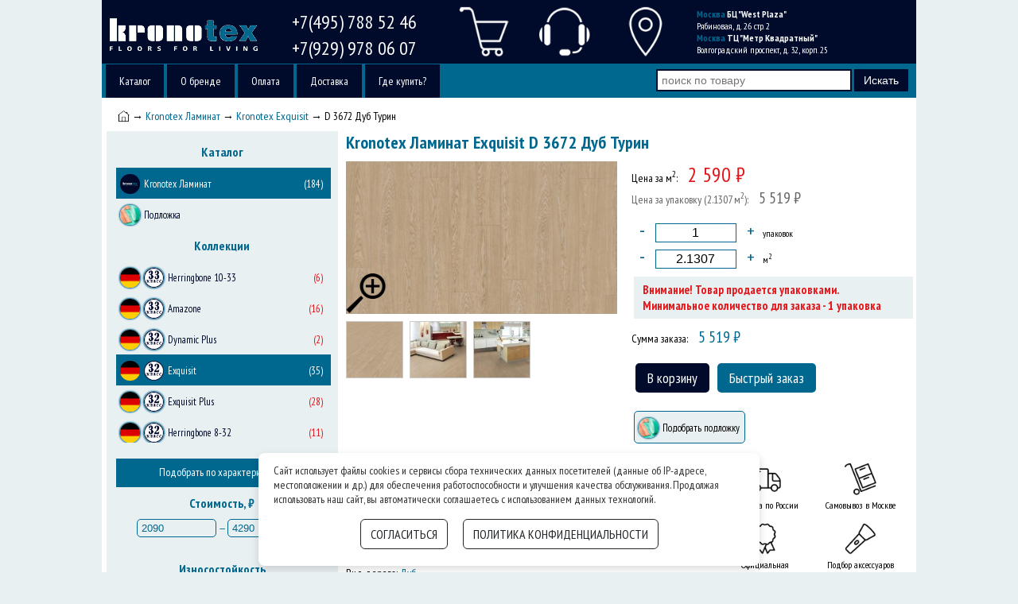

--- FILE ---
content_type: text/html; charset=UTF-8
request_url: https://kronotex-laminate.ru/decor/kronotex-laminat-exquisit-D3672-dub-turin
body_size: 10142
content:
<!doctype html>
<html>

<head>
  <meta charset="utf-8">
  <meta name="viewport" content="width=device-width, user-scalable=yes">
  <link href="/index.css" rel="stylesheet" type="text/css">
  <link href="https://fonts.googleapis.com/icon?family=Material+Icons" rel="stylesheet">
  <link href="https://kronotex-laminate.ru/images/favicon.ico" rel="icon" type="image/x-icon">
  <link href="https://kronotex-laminate.ru/images/favicon.ico" rel="shortcut icon" type="image/x-icon">
  <meta name="description" content="Ламинат Kronotex Exquisit Германия 32 класс купить недорого D 3672 Дуб Турин влагостойкий, четырёхсторонняя фаска, имитация натурального дерева, полуматовая поверхность купить недорого в магазине Kronotex Laminate в Москве. Официальная гарантия, доставка ">
  <title>D 3672 Дуб Турин Ламинат Kronotex Exquisit Германия 32 класс купить недорого</title>
    <script src="//code.jivosite.com/widget/f0BBi3GZE7" async></script>
</head>

<body>
  <div class="header-alert-text text-uppercase">
  </div>
  <div id="bb">
    <header>
      <div id="hb_h">
        <div id="hb_l">
          <a href="/" title="Перейти на главную страницу сайта">
            <img src="https://kronotex-laminate.ru/images/logo_new.png" alt="Kronotex Laminate Логотип" />
          </a>
        </div>
        <div id="hb_t">
          <div>
            <a href="tel:+74957885246" title="Позвоните нам на стационарный телефон">
              +7(495) 788 52 46            </a>
          </div>
          <div>
            <a href="tel:+79299780607" title="Позвоните нам на мобильный телефон">
              +7(929) 978 06 07            </a>
          </div>
          <div class="icon-mob">
            <a href="whatsapp://send?phone=+79299780607" title="Напишите сообщение в Watsapp">
              <img src="https://kronotex-laminate.ru/images/whatsapp.png" alt="Сообщение Watsapp">Watsapp
            </a>
            <a href="viber://chat?number=+79299780607" title="Напишите сообщени в Viber">
              <img src="https://kronotex-laminate.ru/images/viber.png" alt="Сообщение Viber">Viber
            </a>
          </div>
        </div>
        <div id="hb_v">
          <div class="hb_c" id="h1tp">
            <img src="https://kronotex-laminate.ru/images/trubka.png" alt="Телефоны" title="Номера телефонов магазина" />
          </div>
          <div class="hb_c" id="h1mp">
            <img src="https://kronotex-laminate.ru/images/menu.png" alt="Меню" title="Нажать для отображения основного меню" />
          </div>
          <div class="hb_c">
                          <a href="/cart" title="Ваша корзина пуста">
                <img src="https://kronotex-laminate.ru/images/basket.png" alt="Ваша корзина пуста" />
              </a>
                      </div>
          <div class="hb_c">
            <img id="call" src="https://kronotex-laminate.ru/images/phone.png" alt="Обратная связь" title="Заказать обратный звонок или отправить сообщение" />
          </div>
          <div class="hb_c" id="h1lp">
            <img src="https://kronotex-laminate.ru/images/search.png" alt="Поиск по товару" title="Искать товар по названию и артикулу" />
          </div>
          <div class="hb_c">
            <a href="https://kronotex-laminate.ru/menu/contacts" title="Адреса магазинов в Москве">
              <img src="https://kronotex-laminate.ru/images/marker.png" alt="Страница контактов" title="Контактная информация магазина Kronotex Laminate" />
            </a>
          </div>
        </div>
        <div id="hb_k">
          <div>
            <strong><span class="hb_b">Москва</span> БЦ "West Plaza"</strong><br />
            Рябиновая, д. 26 стр. 2<br>
            <strong><span class="hb_b">Москва</span> ТЦ "Метр Квадратный"</strong><br />
            Волгоградский проспект, д. 32, корп. 25
          </div>
        </div>
      </div>
      <nav>
        <div id="hbm">
          <ul id="nav">
                          <li>
                <a class="hba" href="/" title="Ламинат Kronotex и другие напольные покрытия купить у официального дилера.">
                  Каталог                </a>
              </li>
                              <li>
                  <a class="hba" href="/menu/company" title="Kronotex Германия обзор производителя в магазине Kronotex Laminate">
                    О бренде                  </a>
                </li>
                            <li>
                  <a class="hba" href="/menu/oplata" title="Способы оплаты продукции в магазине Kronotex Laminate">
                    Оплата                  </a>
                </li>
                            <li>
                  <a class="hba" href="/menu/dostavka" title="Доставка ламината Kronotex в Москве и по России">
                    Доставка                  </a>
                </li>
                            <li>
                  <a class="hba" href="/menu/contacts" title="Где купить ламинат Kronotex в Москве? Адреса магазинов.">
                    Где купить?                  </a>
                </li>
                      </ul>
        </div>
      </nav>
      <div id="hbs">
        <form method="post" action="https://kronotex-laminate.ru/?view=search">
          <input id="hbst" name='search_string' type='search' maxlength='150' placeholder='поиск по товару' />
          <input id="hbss" name='submit_search' type='submit' lang='ru' value='Искать' />
        </form>
      </div>
    </header>
<div id="ob">
  <div id="crum">
    <a href="/" title="Перейти на главную страницу">
      <img id="crim" src="../../images/house.png" alt="Домой">
    </a>
    &rarr; <a href="/laminat" title="Ламинат Kronotex купить в магазине Кронотекс Ламинат">Kronotex Ламинат</a>
          &rarr; <a href="/collection/kronotex-laminat-exquisit" title="Ламинат Kronotex Exquisit Германия 32 класс купить недорого">Kronotex Exquisit</a>
        &rarr; D 3672 Дуб Турин  </div>
  <div id="lb">
  <div id="lbf">
          <h3>Каталог</h3>
      <div class="lbb">
                  <a id='libv' href="https://kronotex-laminate.ru/laminat" title="">
            <div class="libc"><img src="https://kronotex-laminate.ru/images/firm/kronotex-big.jpg" alt="Kronotex Ламинат">Kronotex Ламинат<div class="lsum">(184)</div>
            </div>
            </a>
                              <a href="https://kronotex-laminate.ru/podlozhka" title="Купить подложку для напольных покрытий">
            <div class="libc"><img src="https://kronotex-laminate.ru/images/podlozhka-mini.jpg" alt="Подложка">Подложка</div>
            </a>
      </div>
              <h3>Коллекции</h3>
        <div
          class="lbb"
          style="
          height: 228px;
          overflow-y: auto;
          margin-bottom: 20px;
        ">
                      <a  href="https://kronotex-laminate.ru/collection/kronotex-herringbone-33" title="Ламинат Kronotex Herringbone Германия 33 класс в Москве по низкой цене">
              <div class="libc"><img src="https://kronotex-laminate.ru/images/country/germaniya.png" alt="Страна производства - Herringbone 10-33"><img src="https://kronotex-laminate.ru/images/class/33-class.png" alt="Herringbone 10-33 износостойкости">Herringbone 10-33<div class="lsum">(6)</div>
              </div>
            </a>
                      <a  href="https://kronotex-laminate.ru/collection/kronotex-laminat-amazone" title="Ламинат Kronotex Amazone Германия 33 класс в Москве недорого">
              <div class="libc"><img src="https://kronotex-laminate.ru/images/country/germaniya.png" alt="Страна производства - Amazone"><img src="https://kronotex-laminate.ru/images/class/33-class.png" alt="Amazone износостойкости">Amazone<div class="lsum">(16)</div>
              </div>
            </a>
                      <a  href="https://kronotex-laminate.ru/collection/kronotex-laminat-dynamic-plus" title="Ламинат Kronotex Dynamic Plus 32 класс Германия купить в Москве">
              <div class="libc"><img src="https://kronotex-laminate.ru/images/country/germaniya.png" alt="Страна производства - Dynamic Plus"><img src="https://kronotex-laminate.ru/images/class/32-class.png" alt="Dynamic Plus износостойкости">Dynamic Plus<div class="lsum">(2)</div>
              </div>
            </a>
                      <a id='libv' href="https://kronotex-laminate.ru/collection/kronotex-laminat-exquisit" title="Ламинат Kronotex Exquisit Германия 32 класс купить недорого">
              <div class="libc"><img src="https://kronotex-laminate.ru/images/country/germaniya.png" alt="Страна производства - Exquisit"><img src="https://kronotex-laminate.ru/images/class/32-class.png" alt="Exquisit износостойкости">Exquisit<div class="lsum">(35)</div>
              </div>
            </a>
                      <a  href="https://kronotex-laminate.ru/collection/kronotex-laminat-exquisit-plus" title="Ламинат Kronotex Exquisit Plus 32 класс Германия купить в Москве">
              <div class="libc"><img src="https://kronotex-laminate.ru/images/country/germaniya.png" alt="Страна производства - Exquisit Plus"><img src="https://kronotex-laminate.ru/images/class/32-class.png" alt="Exquisit Plus износостойкости">Exquisit Plus<div class="lsum">(28)</div>
              </div>
            </a>
                      <a  href="https://kronotex-laminate.ru/collection/kronotex-laminat-herringbone" title="Ламинат Kronotex Herringbone 32 класс Германия купить в Москве">
              <div class="libc"><img src="https://kronotex-laminate.ru/images/country/germaniya.png" alt="Страна производства - Herringbone 8-32"><img src="https://kronotex-laminate.ru/images/class/32-class.png" alt="Herringbone 8-32 износостойкости">Herringbone 8-32<div class="lsum">(11)</div>
              </div>
            </a>
                      <a  href="https://kronotex-laminate.ru/collection/kronotex-laminat-mammut" title="Ламинат Kronotex Mammut Германия 33 класс купить в Москве недорого">
              <div class="libc"><img src="https://kronotex-laminate.ru/images/country/germaniya.png" alt="Страна производства - Mammut"><img src="https://kronotex-laminate.ru/images/class/33-class.png" alt="Mammut износостойкости">Mammut<div class="lsum">(25)</div>
              </div>
            </a>
                      <a  href="https://kronotex-laminate.ru/collection/kronotex-laminat-mammut-plus" title="Ламинат Kronotex Mammut Plus Германия 33 класс в Москве дешево">
              <div class="libc"><img src="https://kronotex-laminate.ru/images/country/germaniya.png" alt="Страна производства - Mammut Plus"><img src="https://kronotex-laminate.ru/images/class/33-class.png" alt="Mammut Plus износостойкости">Mammut Plus<div class="lsum">(16)</div>
              </div>
            </a>
                      <a  href="https://kronotex-laminate.ru/collection/kronotex-laminat-mega" title="Ламинат Kronotex Mega Plus Германия 32 класс купить недорого">
              <div class="libc"><img src="https://kronotex-laminate.ru/images/country/germaniya.png" alt="Страна производства - Mega Plus"><img src="https://kronotex-laminate.ru/images/class/32-class.png" alt="Mega Plus износостойкости">Mega Plus<div class="lsum">(15)</div>
              </div>
            </a>
                      <a  href="https://kronotex-laminate.ru/collection/kronotex-laminat-robusto" title="Ламинат Kronotex Robusto Германия 32 класс в Москве по низкой цене">
              <div class="libc"><img src="https://kronotex-laminate.ru/images/country/germaniya.png" alt="Страна производства - Robusto"><img src="https://kronotex-laminate.ru/images/class/33-class.png" alt="Robusto износостойкости">Robusto<div class="lsum">(24)</div>
              </div>
            </a>
                      <a  href="https://kronotex-laminate.ru/collection/kronotex-laminat-robusto-aqua" title="Ламинат Kronotex Robusto Aqua Германия 33 класс купить в Москве">
              <div class="libc"><img src="https://kronotex-laminate.ru/images/country/germaniya.png" alt="Страна производства - Robusto Aqua"><img src="https://kronotex-laminate.ru/images/class/33-class.png" alt="Robusto Aqua износостойкости">Robusto Aqua<div class="lsum">(6)</div>
              </div>
            </a>
                  </div>
            <div id="libv">
        <div class="libc" style="padding-top: 8px; text-align: center;">
          Подобрать по характеристикам:
        </div>
      </div>
      <h3>Стоимость, &#8381;</h3>
      <div class="lbb" style="margin-bottom: 30px; text-align: center;">
        <input
          type="text"
          id="multiValMin"
          value="2090"
          data-price="2090">
        &mdash;
        <input
          type="text"
          id="multiValMax"
          value="4290"
          data-price="4290">
      </div>
              <h3>Износостойкость</h3>
        <div class="lbb">
                      <div class="checkbox">
              <div>
                <input
                  id="classFiltr2"
                  type="checkbox"
                  class="filtrClass"
                  data-type="class"
                  data-id="2">
                <label for="classFiltr2">32 класс</label>
              </div>
              <div style="color: #E3161A; margin-right: 10px;">(91)</div>
            </div>
                      <div class="checkbox">
              <div>
                <input
                  id="classFiltr3"
                  type="checkbox"
                  class="filtrClass"
                  data-type="class"
                  data-id="3">
                <label for="classFiltr3">33 класс</label>
              </div>
              <div style="color: #E3161A; margin-right: 10px;">(93)</div>
            </div>
                  </div>
              <h3>Толщина доски</h3>
        <div class="lbb">
                      <div class="checkbox">
              <div>
                <input
                  id="tolshinaFiltr1"
                  type="checkbox"
                  class="filtrTolshina"
                  data-type="tolshina"
                  data-id="1">
                <label for="tolshinaFiltr1">8 мм</label>
              </div>
              <div style="color: #E3161A; margin-right: 10px;">(91)</div>
            </div>
                      <div class="checkbox">
              <div>
                <input
                  id="tolshinaFiltr3"
                  type="checkbox"
                  class="filtrTolshina"
                  data-type="tolshina"
                  data-id="3">
                <label for="tolshinaFiltr3">10 мм</label>
              </div>
              <div style="color: #E3161A; margin-right: 10px;">(38)</div>
            </div>
                      <div class="checkbox">
              <div>
                <input
                  id="tolshinaFiltr5"
                  type="checkbox"
                  class="filtrTolshina"
                  data-type="tolshina"
                  data-id="5">
                <label for="tolshinaFiltr5">12 мм</label>
              </div>
              <div style="color: #E3161A; margin-right: 10px;">(55)</div>
            </div>
                  </div>
              <h3>Наличие фаски</h3>
        <div class="lbb">
                      <div class="checkbox">
              <div>
                <input
                  id="faskaFiltr1"
                  type="checkbox"
                  class="filtrFaska"
                  data-type="faska"
                  data-id="1">
                <label for="faskaFiltr1">без фаски</label>
              </div>
              <div style="color: #E3161A; margin-right: 10px;">(2)</div>
            </div>
                      <div class="checkbox">
              <div>
                <input
                  id="faskaFiltr6"
                  type="checkbox"
                  class="filtrFaska"
                  data-type="faska"
                  data-id="6">
                <label for="faskaFiltr6">четырёхсторонняя</label>
              </div>
              <div style="color: #E3161A; margin-right: 10px;">(182)</div>
            </div>
                  </div>
              <h3>Влагостойкость</h3>
        <div class="lbb">
                      <div class="checkbox">
              <div>
                <input
                  id="vlagaFiltr1"
                  type="checkbox"
                  class="filtrVlaga"
                  data-type="vlaga"
                  data-id="1">
                <label for="vlagaFiltr1">влагостойкий</label>
              </div>
              <div style="color: #E3161A; margin-right: 10px;">(121)</div>
            </div>
                      <div class="checkbox">
              <div>
                <input
                  id="vlagaFiltr2"
                  type="checkbox"
                  class="filtrVlaga"
                  data-type="vlaga"
                  data-id="2">
                <label for="vlagaFiltr2">водостойкий</label>
              </div>
              <div style="color: #E3161A; margin-right: 10px;">(63)</div>
            </div>
                  </div>
              <h3>Рисунок</h3>
        <div class="lbb">
                      <div class="checkbox">
              <div>
                <input
                  id="pictureFiltr1"
                  type="checkbox"
                  class="filtrPicture"
                  data-type="picture"
                  data-id="1">
                <label for="pictureFiltr1">Под дерево 1-полоса</label>
              </div>
              <div style="color: #E3161A; margin-right: 10px;">(154)</div>
            </div>
                      <div class="checkbox">
              <div>
                <input
                  id="pictureFiltr7"
                  type="checkbox"
                  class="filtrPicture"
                  data-type="picture"
                  data-id="7">
                <label for="pictureFiltr7">Под камень</label>
              </div>
              <div style="color: #E3161A; margin-right: 10px;">(9)</div>
            </div>
                      <div class="checkbox">
              <div>
                <input
                  id="pictureFiltr5"
                  type="checkbox"
                  class="filtrPicture"
                  data-type="picture"
                  data-id="5">
                <label for="pictureFiltr5">Под паркет</label>
              </div>
              <div style="color: #E3161A; margin-right: 10px;">(18)</div>
            </div>
                  </div>
              <h3>Вид дерева</h3>
        <div class="lbb">
                      <div class="checkbox">
              <div>
                <input
                  id="facturaFiltr1"
                  type="checkbox"
                  class="filtrFactura"
                  data-type="factura"
                  data-id="1">
                <label for="facturaFiltr1">Дуб</label>
              </div>
              <div style="color: #E3161A; margin-right: 10px;">(148)</div>
            </div>
                      <div class="checkbox">
              <div>
                <input
                  id="facturaFiltr10"
                  type="checkbox"
                  class="filtrFactura"
                  data-type="factura"
                  data-id="10">
                <label for="facturaFiltr10">Каштан</label>
              </div>
              <div style="color: #E3161A; margin-right: 10px;">(2)</div>
            </div>
                      <div class="checkbox">
              <div>
                <input
                  id="facturaFiltr11"
                  type="checkbox"
                  class="filtrFactura"
                  data-type="factura"
                  data-id="11">
                <label for="facturaFiltr11">Клён</label>
              </div>
              <div style="color: #E3161A; margin-right: 10px;">(3)</div>
            </div>
                      <div class="checkbox">
              <div>
                <input
                  id="facturaFiltr4"
                  type="checkbox"
                  class="filtrFactura"
                  data-type="factura"
                  data-id="4">
                <label for="facturaFiltr4">Сосна</label>
              </div>
              <div style="color: #E3161A; margin-right: 10px;">(3)</div>
            </div>
                      <div class="checkbox">
              <div>
                <input
                  id="facturaFiltr21"
                  type="checkbox"
                  class="filtrFactura"
                  data-type="factura"
                  data-id="21">
                <label for="facturaFiltr21">Тик</label>
              </div>
              <div style="color: #E3161A; margin-right: 10px;">(4)</div>
            </div>
                  </div>
            <span id="path" data-value="https://kronotex-laminate.ru//"></span>
      <span id="page_link" data-value="https://kronotex-laminate.ru//laminat/"></span>
      <span id="category" data-value="9"></span>
      <button class="resetFiltr" onClick='window.location.reload();'>Сбросить</button>
      <button class="viewFiltr" onClick='window.location.href="#ob";'>Показать</button>
      </div>
</div>
  <form id="cfor" action="#" method="post" itemscope itemtype="http://schema.org/Product">
    <h1 id="tovar">
      <div itemprop="name">Kronotex Ламинат Exquisit D 3672 Дуб Турин</div>
    </h1>
    <div class="tbb">
      <div class="tbb1">
                <div class="photo">
                      <a itemprop="image" href="https://kronotex-laminate.ru/images/tovar/big_img/kronotex-laminat-exquisit-D3672-dub-turin.jpg" title="Kronotex Ламинат Exquisit D 3672 Дуб Турин">
              <img id="photo" src="https://kronotex-laminate.ru/images/tovar/big_img/kronotex-laminat-exquisit-D3672-dub-turin.jpg" alt="Kronotex Ламинат Exquisit D 3672 Дуб Турин" />
              <div id='lubs'><img src="https://kronotex-laminate.ru/images/lupa.png" alt="Увеличить" /></div>
            </a>
                          <a href="https://kronotex-laminate.ru/images/tovar/big_img/kronotex-laminat-exquisit-D3672-dub-turin_1.jpg" title='Kronotex Ламинат Exquisit D 3672 Дуб Турин фото 1 в интерьере'> <img class="mkt" src="https://kronotex-laminate.ru/images/tovar/mini_img/kronotex-laminat-exquisit-D3672-dub-turin_1_s.jpg" alt='Kronotex Ламинат Exquisit D 3672 Дуб Турин фото 1 в интерьере'>
              </a>
                          <a href="https://kronotex-laminate.ru/images/tovar/big_img/kronotex-laminat-exquisit-D3672-dub-turin_2.jpg" title='Kronotex Ламинат Exquisit D 3672 Дуб Турин фото 2 в интерьере'> <img class="mkt" src="https://kronotex-laminate.ru/images/tovar/mini_img/kronotex-laminat-exquisit-D3672-dub-turin_2_s.jpg" alt='Kronotex Ламинат Exquisit D 3672 Дуб Турин фото 2 в интерьере'>
              </a>
                          <a href="https://kronotex-laminate.ru/images/tovar/big_img/kronotex-laminat-exquisit-D3672-dub-turin_3.jpg" title='Kronotex Ламинат Exquisit D 3672 Дуб Турин фото 3 в интерьере'> <img class="mkt" src="https://kronotex-laminate.ru/images/tovar/mini_img/kronotex-laminat-exquisit-D3672-dub-turin_3_s.jpg" alt='Kronotex Ламинат Exquisit D 3672 Дуб Турин фото 3 в интерьере'>
              </a>
                    </div>
      </div>
      <div class="tbb2">
        <div>
                        <div>Цена за м<sup>2</sup>: <span class="bpbs red">2 590 &#8381;</span></div>
                        <div class="pold">Цена за упаковку (2.1307 м<sup>2</sup>): <span class="bpms">5 519 &#8381;</span></div>

            <div id="bpcb" itemprop="offers" itemscope itemtype="http://schema.org/Offer">
              <div>
                <span id="arr_down" class="arr_down">-</span>
                <input type="text" id="qty" name="qty" class="qty" value="1" maxlength="8">
                <span id="arr_up" class="arr_up">+</span><small>упаковок</small>
              </div>
              <div>
                <span id="arr_down_m" class="arr_down">-</span>
                <input type="text" id="qtym" name="qtym" class="qty" value="2.1307" maxlength="8">
                <span id="arr_up_m" class="arr_up">+</span><small>м<sup>2</sup></small>
              </div>
              <meta itemprop="price" content="2590.00">
              <meta itemprop="priceCurrency" content="RUB">
              <link itemprop="availability" href="http://schema.org/InStock">
            </div>
                          <div class="text" style="padding: 7px 11px; margin-bottom: 10px; font-size: 15px; font-weight: bold; box-sizing: border-box;">
                <div class="red">Внимание! Товар продается упаковками.</div>
                <div class="red">Минимальное количество для заказа - <span id="minUpak" class="text-middle">1</span> упаковка</div>
              </div>
              <div>Сумма заказа: <span class="bpms color"><span id="tovar_upak_price">5 519</span> &#8381;</span></div>
                        <input type="hidden" id="upak" value="2.1307">
            <input type="hidden" id="price" value="5519">
            <input type="hidden" id="id_tovar" value="504">
            <div id="bbaz">
              <div type="submit" class="sbut" id="bact" value="1">В корзину</div>
              <div class="sbut" id="bboq">Быстрый заказ</div>
            </div>
            <div class="clr"></div>
                          <br>
              <div class="lbb">
                                <a href="#podlozhka_podbor">
                  <span class="libc nava"><img src="https://kronotex-laminate.ru/images/podlozhka-mini.jpg" alt="Подложка">Подобрать подложку&nbsp;&nbsp;</span>
                </a>
              </div>

                    </div>
      </div>
    </div>
    <div class="tbb">
      <div class="tbb1">
                  <div class="cois">
            Категория: <span class="obm">Ламинат</span>
          </div>
                  <div class="cois">
            Коллекция: <span class="obm">Exquisit</span>
          </div>
                  <div class="cois">
            Страна производства: <span class="obm">Германия</span>
          </div>
                          <div class="cois">
            Износостойкость: <span class="obm">32 класс</span>
          </div>
                          <div class="cois"> Гарантия: <span class="obm">20 лет</span></div>                  <div class="cois">Поверхность: <span class="obm">полуматовая</span></div>                  <div class="cois">Структура поверхности: <span class="obm">имитация натурального дерева</span></div>                  <div class="cois">Рисунок: <span class="obm">Под дерево 1-полоса</span></div>                  <div class="cois">Вид дерева: <span class="obm">Дуб</span></div>                  <div class="cois">Влагостойкость: <span class="obm">влагостойкий</span></div>                  <div class="cois">Фаска: <span class="obm">четырёхсторонняя</span></div>                  <div class="cois">Размер доски: <span class="obm">1380x193x8</span> мм</div>                  <div class="cois">В упаковке: <span class="obm">8</span> шт.</div>                  <div class="cois">Метраж: <span class="obm" id="upak">2.1307</span> м.кв.</div>      </div>
              <div class="tbb2">
          <div class="tbb3">
            <div><img src="/images/delivery-self.png" alt="Самовывоз в магазинах в Москве"><br>Самовывоз в Москве</div>
            <div><img src="/images/accessories.png" alt="Подберем плинтус в цвет покрытия и подложку"><br>Подбор аксессуаров</div>
            <div><img src="/images/return.png" alt="Возврат товара в течении 14 дней"><br>Обмен или возврат товара</div>
          </div>
          <div class="tbb3">
            <div><img src="/images/delivery-car.png" alt="Доставка по Москве, МО, в города России"><br>Доставка по России</div>
            <div><img src="/images/warranty.png" alt="Официальная гарантия на продукцию"><br>Официальная гарантия</div>
            <div><img src="/images/original.png" alt="Оригинальная продукция без подделок"><br>Оригинальная продукция</div>
          </div>
        </div>
          </div>
    <div class="clr"></div>
          <article>
        <div class="text" itemprop="description"><p>Ламинатное покрытие <strong>Kronotex Exquisit  D 3672 Дуб Турин</strong> четырёхсторонняя фаска, имитация натурального дерева, фактура - Дуб, полуматовая поверхность можно приобрести на сайте Kronotex Laminate в Москве по сходной цене. Этот влагостойкий продукт 32 класса  прекрасно будет смотреться в любом варианте оформления квартиры, дома, дачи. Оплата: наличный и безналичный расчёт, возможна покупка в кредит. Доставка: Москва, Санкт-Петербург, другие города России.</p></div>
      </article>
          <h2 id="podlozhka_podbor">Подобрать подложку</h2>
         <a href="https://kronotex-laminate.ru/decor/podlozhka-pvkh-2-mm-rulonnaya" title="Подложка ПВХ 2 мм рулонная купить в Москве недорого">
    <div class="cbt">
     <h4>Подложка ПВХ 2 мм рулонная</h4>
     
     <img class="bbci" src="https://kronotex-laminate.ru/images/tovar/mini_img/podlozhka-pvkh-2-mm-rulonnaya_s.jpg" alt=" Подложка ПВХ 2 мм рулонная" />
     <div class="bbcp">
       <div>30 &#8381;</div>
       
     </div>
      
    </div>
   </a>   <a href="https://kronotex-laminate.ru/decor/podlozhka-pvkh-3-mm-rulonnaya" title="Подложка ПВХ 3 мм рулонная купить в Москве недорого">
    <div class="cbt">
     <h4>Подложка ПВХ 3 мм рулонная</h4>
     
     <img class="bbci" src="https://kronotex-laminate.ru/images/tovar/mini_img/podlozhka-pvkh-3-mm-rulonnaya_s.jpg" alt=" Подложка ПВХ 3 мм рулонная" />
     <div class="bbcp">
       <div>35 &#8381;</div>
       
     </div>
      
    </div>
   </a>   <a href="https://kronotex-laminate.ru/decor/podlozhka-Solid-2-mm-garmoshka" title="Подложка Solid 2 мм гармошка купить в Москве недорого">
    <div class="cbt">
     <h4>Подложка Solid 2 мм гармошка</h4>
     
     <img class="bbci" src="https://kronotex-laminate.ru/images/tovar/mini_img/podlozhka-Solid-2-mm-garmoshka_s.jpg" alt=" Подложка Solid 2 мм гармошка" />
     <div class="bbcp">
       <div>90 &#8381;</div>
       
     </div>
      
    </div>
   </a>   <a href="https://kronotex-laminate.ru/decor/podlozhka-Solid-2-mm-listovaya" title="Подложка Solid 2 мм листовая купить в Москве недорого">
    <div class="cbt">
     <h4>Подложка Solid 2 мм листовая</h4>
     
     <img class="bbci" src="https://kronotex-laminate.ru/images/tovar/mini_img/podlozhka-Solid-2-mm-listovaya_s.jpg" alt=" Подложка Solid 2 мм листовая" />
     <div class="bbcp">
       <div>97 &#8381;</div>
       
     </div>
      
    </div>
   </a>   <a href="https://kronotex-laminate.ru/decor/podlozhka-Solid-3-mm-listovaya" title="Подложка Solid 3 мм листовая купить в Москве недорого">
    <div class="cbt">
     <h4>Подложка Solid 3 мм листовая</h4>
     
     <img class="bbci" src="https://kronotex-laminate.ru/images/tovar/mini_img/podlozhka-Solid-3-mm-listovaya_s.jpg" alt=" Подложка Solid 3 мм листовая" />
     <div class="bbcp">
       <div>97 &#8381;</div>
       
     </div>
      
    </div>
   </a>   <a href="https://kronotex-laminate.ru/decor/podlozhka-Solid-18-mm-garmoshka-dlya-teplogo-pola" title="Подложка Solid 1.8 мм гармошка для тёплого пола купить в Москве недорого">
    <div class="cbt">
     <h4>Подложка Solid 1.8 мм гармошка для тёплого пола</h4>
     
     <img class="bbci" src="https://kronotex-laminate.ru/images/tovar/mini_img/podlozhka-Solid-18-mm-garmoshka-dlya-teplogo-pola_s.jpg" alt=" Подложка Solid 1.8 мм гармошка для тёплого пола" />
     <div class="bbcp">
       <div>99 &#8381;</div>
       
     </div>
      
    </div>
   </a>      <div class="clr"></div>
                <h2>Другие декоры коллекции</h2>
       <a href="https://kronotex-laminate.ru/decor/kronotex-laminat-exquisit-D2774-sosna-naturalnaya" title="D 2774 Сосна Натуральная Ламинат Kronotex Exquisit Германия 32 класс купить недорого">
    <div class="cbt">
     <h4>D 2774 Сосна Натуральная</h4>
     
     <img class="bbci" src="https://kronotex-laminate.ru/images/tovar/mini_img/kronotex-laminat-exquisit-D2774-sosna-naturalnaya_s.jpg" alt="Exquisit D 2774 Сосна Натуральная" />
     <div class="bbcp">
       <div>2 590 &#8381;</div>
       
     </div>
    </div>
   </a>   <a href="https://kronotex-laminate.ru/decor/kronotex-laminat-exquisit-D2804-dub-stirling" title="D 2804 Дуб Стирлинг Ламинат Kronotex Exquisit Германия 32 класс купить недорого">
    <div class="cbt">
     <h4>D 2804 Дуб Стирлинг</h4>
     
     <img class="bbci" src="https://kronotex-laminate.ru/images/tovar/mini_img/kronotex-laminat-exquisit-D2804-dub-stirling_s.jpg" alt="Exquisit D 2804 Дуб Стирлинг" />
     <div class="bbcp">
       <div>2 590 &#8381;</div>
       
     </div>
    </div>
   </a>   <a href="https://kronotex-laminate.ru/decor/kronotex-laminat-exquisit-D2805-dub-stirling-medium" title="D 2805 Дуб Стирлинг Медиум Ламинат Kronotex Exquisit Германия 32 класс купить недорого">
    <div class="cbt">
     <h4>D 2805 Дуб Стирлинг Медиум</h4>
     
     <img class="bbci" src="https://kronotex-laminate.ru/images/tovar/mini_img/kronotex-laminat-exquisit-D2805-dub-stirling-medium_s.jpg" alt="Exquisit D 2805 Дуб Стирлинг Медиум" />
     <div class="bbcp">
       <div>2 590 &#8381;</div>
       
     </div>
    </div>
   </a>   <a href="https://kronotex-laminate.ru/decor/kronotex-laminat-exquisit-D2873-dub-vejvless-belyj" title="D 2873 Дуб Вейвлесс белый Ламинат Kronotex Exquisit Германия 32 класс купить недорого">
    <div class="cbt">
     <h4>D 2873 Дуб Вейвлесс белый</h4>
     
     <img class="bbci" src="https://kronotex-laminate.ru/images/tovar/mini_img/kronotex-laminat-exquisit-D2873-dub-vejvless-belyj_s.jpg" alt="Exquisit D 2873 Дуб Вейвлесс белый" />
     <div class="bbcp">
       <div>2 590 &#8381;</div>
       
     </div>
    </div>
   </a>   <a href="https://kronotex-laminate.ru/decor/kronotex-laminat-exquisit-D2987-dub-retushirovannyj" title="D 2987 Дуб Ретушированный Ламинат Kronotex Exquisit Германия 32 класс купить недорого">
    <div class="cbt">
     <h4>D 2987 Дуб Ретушированный</h4>
     
     <img class="bbci" src="https://kronotex-laminate.ru/images/tovar/mini_img/kronotex-laminat-exquisit-D2987-dub-retushirovannyj_s.jpg" alt="Exquisit D 2987 Дуб Ретушированный" />
     <div class="bbcp">
       <div>2 590 &#8381;</div>
       
     </div>
    </div>
   </a>   <a href="https://kronotex-laminate.ru/decor/kronotex-laminat-exquisit-D3004-dub-vejvless-naturalnyj" title="D 3004 Дуб Вейвлесс натуральный Ламинат Kronotex Exquisit Германия 32 класс купить недорого">
    <div class="cbt">
     <h4>D 3004 Дуб Вейвлесс натуральный</h4>
     
     <img class="bbci" src="https://kronotex-laminate.ru/images/tovar/mini_img/kronotex-laminat-exquisit-D3004-dub-vejvless-naturalnyj_s.jpg" alt="Exquisit D 3004 Дуб Вейвлесс натуральный" />
     <div class="bbcp">
       <div>2 590 &#8381;</div>
       
     </div>
    </div>
   </a>   <a href="https://kronotex-laminate.ru/decor/kronotex-laminat-exquisit-D3070-toskanskij-orekh" title="D 3070 Тосканский орех Ламинат Kronotex Exquisit Германия 32 класс купить недорого">
    <div class="cbt">
     <h4>D 3070 Тосканский орех</h4>
     
     <img class="bbci" src="https://kronotex-laminate.ru/images/tovar/mini_img/kronotex-laminat-exquisit-D3070-toskanskij-orekh_s.jpg" alt="Exquisit D 3070 Тосканский орех" />
     <div class="bbcp">
       <div>2 590 &#8381;</div>
       
     </div>
    </div>
   </a>   <a href="https://kronotex-laminate.ru/decor/kronotex-laminat-exquisit-D3223-dub-atlas-belyj" title="D 3223 Дуб Атлас белый Ламинат Kronotex Exquisit Германия 32 класс купить недорого">
    <div class="cbt">
     <h4>D 3223 Дуб Атлас белый</h4>
     
     <img class="bbci" src="https://kronotex-laminate.ru/images/tovar/mini_img/kronotex-laminat-exquisit-D3223-dub-atlas-belyj_s.jpg" alt="Exquisit D 3223 Дуб Атлас белый" />
     <div class="bbcp">
       <div>2 590 &#8381;</div>
       
     </div>
    </div>
   </a>   <a href="https://kronotex-laminate.ru/decor/kronotex-laminat-exquisit-D3224-dub-atlas-naturalnyj" title="D 3224 Дуб Атлас Натуральный Ламинат Kronotex Exquisit Германия 32 класс купить недорого">
    <div class="cbt">
     <h4>D 3224 Дуб Атлас Натуральный</h4>
     
     <img class="bbci" src="https://kronotex-laminate.ru/images/tovar/mini_img/kronotex-laminat-exquisit-D3224-dub-atlas-naturalnyj_s.jpg" alt="Exquisit D 3224 Дуб Атлас Натуральный" />
     <div class="bbcp">
       <div>2 590 &#8381;</div>
       
     </div>
    </div>
   </a>   <a href="https://kronotex-laminate.ru/decor/kronotex-laminat-exquisit-D3241-tik-nostalgiya-bezhevyj" title="D 3241 Тик Ностальгия Бежевый Ламинат Kronotex Exquisit Германия 32 класс купить недорого">
    <div class="cbt">
     <h4>D 3241 Тик Ностальгия Бежевый</h4>
     
     <img class="bbci" src="https://kronotex-laminate.ru/images/tovar/mini_img/kronotex-laminat-exquisit-D3241-tik-nostalgiya-bezhevyj_s.jpg" alt="Exquisit D 3241 Тик Ностальгия Бежевый" />
     <div class="bbcp">
       <div>2 590 &#8381;</div>
       
     </div>
    </div>
   </a>   <a href="https://kronotex-laminate.ru/decor/kronotex-laminat-exquisit-D3242-tik-nostalzhi-serebryannyj" title="D 3242 Тик Ностальгия Серебрянный Ламинат Kronotex Exquisit Германия 32 класс купить недорого">
    <div class="cbt">
     <h4>D 3242 Тик Ностальгия Серебрянный</h4>
     
     <img class="bbci" src="https://kronotex-laminate.ru/images/tovar/mini_img/kronotex-laminat-exquisit-D3242-tik-nostalzhi-serebryannyj_s.jpg" alt="Exquisit D 3242 Тик Ностальгия Серебрянный" />
     <div class="bbcp">
       <div>2 590 &#8381;</div>
       
     </div>
    </div>
   </a>   <a href="https://kronotex-laminate.ru/decor/kronotex-laminat-exquisit-D3665-dub-rouzmont" title="D 3665 Дуб Роузмонт Ламинат Kronotex Exquisit Германия 32 класс купить недорого">
    <div class="cbt">
     <h4>D 3665 Дуб Роузмонт</h4>
     
     <img class="bbci" src="https://kronotex-laminate.ru/images/tovar/mini_img/kronotex-laminat-exquisit-D3665-dub-rouzmont_s.jpg" alt="Exquisit D 3665 Дуб Роузмонт" />
     <div class="bbcp">
       <div>2 590 &#8381;</div>
       
     </div>
    </div>
   </a>   <a href="https://kronotex-laminate.ru/decor/kronotex-laminat-exquisit-D4166-dub-prestizh-naturalnyj" title="D 4166 Дуб Престиж натуральный Ламинат Kronotex Exquisit Германия 32 класс купить недорого">
    <div class="cbt">
     <h4>D 4166 Дуб Престиж натуральный</h4>
     
     <img class="bbci" src="https://kronotex-laminate.ru/images/tovar/mini_img/kronotex-laminat-exquisit-D4166-dub-prestizh-naturalnyj_s.jpg" alt="Exquisit D 4166 Дуб Престиж натуральный" />
     <div class="bbcp">
       <div>2 590 &#8381;</div>
       
     </div>
    </div>
   </a>   <a href="https://kronotex-laminate.ru/decor/kronotex-laminat-exquisit-D4168-dub-prestizh-temnyj" title="D 4168 Дуб Престиж темный Ламинат Kronotex Exquisit Германия 32 класс купить недорого">
    <div class="cbt">
     <h4>D 4168 Дуб Престиж темный</h4>
     
     <img class="bbci" src="https://kronotex-laminate.ru/images/tovar/mini_img/kronotex-laminat-exquisit-D4168-dub-prestizh-temnyj_s.jpg" alt="Exquisit D 4168 Дуб Престиж темный" />
     <div class="bbcp">
       <div>2 590 &#8381;</div>
       
     </div>
    </div>
   </a>   <a href="https://kronotex-laminate.ru/decor/kronotex-laminat-exquisit-D4169-dub-prestizh-svetlyj" title="D 4169 Дуб Престиж Светлый Ламинат Kronotex Exquisit Германия 32 класс купить недорого">
    <div class="cbt">
     <h4>D 4169 Дуб Престиж Светлый</h4>
     
     <img class="bbci" src="https://kronotex-laminate.ru/images/tovar/mini_img/kronotex-laminat-exquisit-D4169-dub-prestizh-svetlyj_s.jpg" alt="Exquisit D 4169 Дуб Престиж Светлый" />
     <div class="bbcp">
       <div>2 590 &#8381;</div>
       
     </div>
    </div>
   </a>   <a href="https://kronotex-laminate.ru/decor/kronotex-laminat-exquisit-D4170-tik-nostalgiya" title="D 4170 Тик Ностальгия Ламинат Kronotex Exquisit Германия 32 класс купить недорого">
    <div class="cbt">
     <h4>D 4170 Тик Ностальгия</h4>
     
     <img class="bbci" src="https://kronotex-laminate.ru/images/tovar/mini_img/kronotex-laminat-exquisit-D4170-tik-nostalgiya_s.jpg" alt="Exquisit D 4170 Тик Ностальгия" />
     <div class="bbcp">
       <div>2 590 &#8381;</div>
       
     </div>
    </div>
   </a>   <a href="https://kronotex-laminate.ru/decor/kronotex-laminat-exquisit-D4171-tik-nostalgiya-grafit" title="D 4171 Тик Ностальгия Графит Ламинат Kronotex Exquisit Германия 32 класс купить недорого">
    <div class="cbt">
     <h4>D 4171 Тик Ностальгия Графит</h4>
     
     <img class="bbci" src="https://kronotex-laminate.ru/images/tovar/mini_img/kronotex-laminat-exquisit-D4171-tik-nostalgiya-grafit_s.jpg" alt="Exquisit D 4171 Тик Ностальгия Графит" />
     <div class="bbcp">
       <div>2 590 &#8381;</div>
       
     </div>
    </div>
   </a>   <a href="https://kronotex-laminate.ru/decor/kronotex-laminat-exquisit-D4609-dub-port" title="D 4609 Дуб Порт Ламинат Kronotex Exquisit Германия 32 класс купить недорого">
    <div class="cbt">
     <h4>D 4609 Дуб Порт</h4>
     
     <img class="bbci" src="https://kronotex-laminate.ru/images/tovar/mini_img/kronotex-laminat-exquisit-D4609-dub-port_s.jpg" alt="Exquisit D 4609 Дуб Порт" />
     <div class="bbcp">
       <div>2 590 &#8381;</div>
       
     </div>
    </div>
   </a>   <a href="https://kronotex-laminate.ru/decor/kronotex-laminat-exquisit-D4612-dub-port-seryj" title="D 4612 Дуб Порт серый Ламинат Kronotex Exquisit Германия 32 класс купить недорого">
    <div class="cbt">
     <h4>D 4612 Дуб Порт серый</h4>
     
     <img class="bbci" src="https://kronotex-laminate.ru/images/tovar/mini_img/kronotex-laminat-exquisit-D4612-dub-port-seryj_s.jpg" alt="Exquisit D 4612 Дуб Порт серый" />
     <div class="bbcp">
       <div>2 590 &#8381;</div>
       
     </div>
    </div>
   </a>   <a href="https://kronotex-laminate.ru/decor/kronotex-laminat-exquisit-D4689-dub-serra-zoloto" title="D 4689 Дуб Сьерра золото Ламинат Kronotex Exquisit Германия 32 класс купить недорого">
    <div class="cbt">
     <h4>D 4689 Дуб Сьерра золото</h4>
     
     <img class="bbci" src="https://kronotex-laminate.ru/images/tovar/mini_img/kronotex-laminat-exquisit-D4689-dub-serra-zoloto_s.jpg" alt="Exquisit D 4689 Дуб Сьерра золото" />
     <div class="bbcp">
       <div>2 590 &#8381;</div>
       
     </div>
    </div>
   </a>   <a href="https://kronotex-laminate.ru/decor/kronotex-laminat-exquisit-D4754-dub-khella" title="D 4754 Дуб Хелла Ламинат Kronotex Exquisit Германия 32 класс купить недорого">
    <div class="cbt">
     <h4>D 4754 Дуб Хелла</h4>
     
     <img class="bbci" src="https://kronotex-laminate.ru/images/tovar/mini_img/kronotex-laminat-exquisit-D4754-dub-khella_s.jpg" alt="Exquisit D 4754 Дуб Хелла" />
     <div class="bbcp">
       <div>2 590 &#8381;</div>
       
     </div>
    </div>
   </a>   <a href="https://kronotex-laminate.ru/decor/kronotex-laminat-exquisit-D4760-alto" title="D 4760 Альто Ламинат Kronotex Exquisit Германия 32 класс купить недорого">
    <div class="cbt">
     <h4>D 4760 Альто</h4>
     
     <img class="bbci" src="https://kronotex-laminate.ru/images/tovar/mini_img/kronotex-laminat-exquisit-D4760-alto_s.jpg" alt="Exquisit D 4760 Альто" />
     <div class="bbcp">
       <div>2 590 &#8381;</div>
       
     </div>
    </div>
   </a>   <a href="https://kronotex-laminate.ru/decor/kronotex-laminat-exquisit-D4763-dub-bezhevyj-peterson" title="D 4763 Дуб бежевый Петерсон Ламинат Kronotex Exquisit Германия 32 класс купить недорого">
    <div class="cbt">
     <h4>D 4763 Дуб бежевый Петерсон</h4>
     
     <img class="bbci" src="https://kronotex-laminate.ru/images/tovar/mini_img/kronotex-laminat-exquisit-D4763-dub-bezhevyj-peterson_s.jpg" alt="Exquisit D 4763 Дуб бежевый Петерсон" />
     <div class="bbcp">
       <div>2 590 &#8381;</div>
       
     </div>
    </div>
   </a>   <a href="https://kronotex-laminate.ru/decor/kronotex-laminat-exquisit-D4765-dub-seryj-peterson" title="D 4765 Дуб серый Петерсон Ламинат Kronotex Exquisit Германия 32 класс купить недорого">
    <div class="cbt">
     <h4>D 4765 Дуб серый Петерсон</h4>
     
     <img class="bbci" src="https://kronotex-laminate.ru/images/tovar/mini_img/kronotex-laminat-exquisit-D4765-dub-seryj-peterson_s.jpg" alt="Exquisit D 4765 Дуб серый Петерсон" />
     <div class="bbcp">
       <div>2 590 &#8381;</div>
       
     </div>
    </div>
   </a>   <a href="https://kronotex-laminate.ru/decor/kronotex-laminat-exquisit-D4782-brehv" title="D 4782 Брэв Ламинат Kronotex Exquisit Германия 32 класс купить недорого">
    <div class="cbt">
     <h4>D 4782 Брэв</h4>
     
     <img class="bbci" src="https://kronotex-laminate.ru/images/tovar/mini_img/kronotex-laminat-exquisit-D4782-brehv_s.jpg" alt="Exquisit D 4782 Брэв" />
     <div class="bbcp">
       <div>2 590 &#8381;</div>
       
     </div>
    </div>
   </a>   <a href="https://kronotex-laminate.ru/decor/kronotex-laminat-exquisit-D4786-dub-gala-seryj" title="D 4786 Дуб Гала серый Ламинат Kronotex Exquisit Германия 32 класс купить недорого">
    <div class="cbt">
     <h4>D 4786 Дуб Гала серый</h4>
     
     <img class="bbci" src="https://kronotex-laminate.ru/images/tovar/mini_img/kronotex-laminat-exquisit-D4786-dub-gala-seryj_s.jpg" alt="Exquisit D 4786 Дуб Гала серый" />
     <div class="bbcp">
       <div>2 590 &#8381;</div>
       
     </div>
    </div>
   </a>   <a href="https://kronotex-laminate.ru/decor/kronotex-laminat-exquisit-D4982-dub-vostochnyj-bezhevyj" title="D 4982 Дуб восточный бежевый Ламинат Kronotex Exquisit Германия 32 класс купить недорого">
    <div class="cbt">
     <h4>D 4982 Дуб восточный бежевый</h4>
     
     <img class="bbci" src="https://kronotex-laminate.ru/images/tovar/mini_img/kronotex-laminat-exquisit-D4982-dub-vostochnyj-bezhevyj_s.jpg" alt="Exquisit D 4982 Дуб восточный бежевый" />
     <div class="bbcp">
       <div>2 590 &#8381;</div>
       
     </div>
    </div>
   </a>   <a href="https://kronotex-laminate.ru/decor/kronotex-laminat-exquisit-D4985-dub-vostochnyj-seryj" title="D 4985 Дуб восточный серый Ламинат Kronotex Exquisit Германия 32 класс купить недорого">
    <div class="cbt">
     <h4>D 4985 Дуб восточный серый</h4>
     
     <img class="bbci" src="https://kronotex-laminate.ru/images/tovar/mini_img/kronotex-laminat-exquisit-D4985-dub-vostochnyj-seryj_s.jpg" alt="Exquisit D 4985 Дуб восточный серый" />
     <div class="bbcp">
       <div>2 590 &#8381;</div>
       
     </div>
    </div>
   </a>   <a href="https://kronotex-laminate.ru/decor/kronotex-laminat-exquisit-D-50162-villosa-seraya" title="D 50162 Виллоса серая Ламинат Kronotex Exquisit Германия 32 класс купить недорого">
    <div class="cbt">
     <h4>D 50162 Виллоса серая</h4>
     
     <img class="bbci" src="https://kronotex-laminate.ru/images/tovar/mini_img/kronotex-laminat-exquisit-D-50162-villosa-seraya_s.jpg" alt="Exquisit D 50162 Виллоса серая" />
     <div class="bbcp">
       <div>2 590 &#8381;</div>
       
     </div>
    </div>
   </a>   <a href="https://kronotex-laminate.ru/decor/kronotex-laminat-exquisit-D-50172-villosa-naturalnaya" title="D 50172 Виллоса натуральная Ламинат Kronotex Exquisit Германия 32 класс купить недорого">
    <div class="cbt">
     <h4>D 50172 Виллоса натуральная</h4>
     
     <img class="bbci" src="https://kronotex-laminate.ru/images/tovar/mini_img/kronotex-laminat-exquisit-D-50172-villosa-naturalnaya_s.jpg" alt="Exquisit D 50172 Виллоса натуральная" />
     <div class="bbcp">
       <div>2 590 &#8381;</div>
       
     </div>
    </div>
   </a>   <a href="https://kronotex-laminate.ru/decor/kronotex-laminat-exquisit-D-6007-klen-kanon" title="D 6007 Клён Каньон Ламинат Kronotex Exquisit Германия 32 класс купить недорого">
    <div class="cbt">
     <h4>D 6007 Клён Каньон</h4>
     
     <img class="bbci" src="https://kronotex-laminate.ru/images/tovar/mini_img/kronotex-laminat-exquisit-D-6007-klen-kanon_s.jpg" alt="Exquisit D 6007 Клён Каньон" />
     <div class="bbcp">
       <div>2 590 &#8381;</div>
       
     </div>
    </div>
   </a>   <a href="https://kronotex-laminate.ru/decor/kronotex-laminat-exquisit-D6017-dub-kashmir-chernyj" title="D 6017 Дуб Кашмир чёрный Ламинат Kronotex Exquisit Германия 32 класс купить недорого">
    <div class="cbt">
     <h4>D 6017 Дуб Кашмир чёрный</h4>
     
     <img class="bbci" src="https://kronotex-laminate.ru/images/tovar/mini_img/kronotex-laminat-exquisit-D6017-dub-kashmir-chernyj_s.jpg" alt="Exquisit D 6017 Дуб Кашмир чёрный" />
     <div class="bbcp">
       <div>2 590 &#8381;</div>
       
     </div>
    </div>
   </a>   <a href="https://kronotex-laminate.ru/decor/kronotex-laminat-exquisit-D80062-dub-fermerskij" title="D 80062 Дуб Фермерский Ламинат Kronotex Exquisit Германия 32 класс купить недорого">
    <div class="cbt">
     <h4>D 80062 Дуб Фермерский</h4>
     
     <img class="bbci" src="https://kronotex-laminate.ru/images/tovar/mini_img/kronotex-laminat-exquisit-D80062-dub-fermerskij_s.jpg" alt="Exquisit D 80062 Дуб Фермерский" />
     <div class="bbcp">
       <div>2 590 &#8381;</div>
       
     </div>
    </div>
   </a>   <a href="https://kronotex-laminate.ru/decor/kronotex-laminat-exquisit-D80072-dub-fermerskij-naturalnyj" title="D 80072 Дуб Фермерский натуральный Ламинат Kronotex Exquisit Германия 32 класс купить недорого">
    <div class="cbt">
     <h4>D 80072 Дуб Фермерский натуральный</h4>
     
     <img class="bbci" src="https://kronotex-laminate.ru/images/tovar/mini_img/kronotex-laminat-exquisit-D80072-dub-fermerskij-naturalnyj_s.jpg" alt="Exquisit D 80072 Дуб Фермерский натуральный" />
     <div class="bbcp">
       <div>2 590 &#8381;</div>
       
     </div>
    </div>
   </a>    <div class="clr"></div>
  </form>
  <div class="clr"></div>
</div>
<div class="clr"></div>
<footer>
  <div id="fb">
    <div id="fbi">
      <img src="https://kronotex-laminate.ru/images/logo_new.png" alt="Логотип подвал" />
      <div id="fba">Kronotex Laminate 2026</div>
      <div class="fbl">
        <h5><a href="/politika-confidentsialnosty.html" target="_blank">Политика конфиденциальности</a></h5>
        <h5><a href="/publichnaya-oferta.html" target="_blank">Публичная оферта</a></h5>
      </div>
    </div>
    <div id="fbm">
      <ul>
                    <li><a href="/menu/company" title="Kronotex Германия обзор производителя в магазине Kronotex Laminate">О бренде</a></li>
                    <li><a href="/menu/oplata" title="Способы оплаты продукции в магазине Kronotex Laminate">Оплата</a></li>
                    <li><a href="/menu/dostavka" title="Доставка ламината Kronotex в Москве и по России">Доставка</a></li>
                    <li><a href="/menu/contacts" title="Где купить ламинат Kronotex в Москве? Адреса магазинов.">Где купить?</a></li>
              </ul>
    </div>
            <div class="fbl">
          <h5><a href="https://kronotex-laminate.ru/laminat/class-32" title="Ламинат Kronotex 32 класс износостойкости купить недорого в Москве">Kronotex Ламинат 32 класс</a></h5>
          <ul>
                          <li><a href="/collection/kronotex-laminat-dynamic-plus" title="Ламинат Kronotex Dynamic Plus 32 класс Германия купить в Москве">Dynamic Plus</a></li>
                          <li><a href="/collection/kronotex-laminat-exquisit" title="Ламинат Kronotex Exquisit Германия 32 класс купить недорого">Exquisit</a></li>
                          <li><a href="/collection/kronotex-laminat-exquisit-plus" title="Ламинат Kronotex Exquisit Plus 32 класс Германия купить в Москве">Exquisit Plus</a></li>
                          <li><a href="/collection/kronotex-laminat-herringbone" title="Ламинат Kronotex Herringbone 32 класс Германия купить в Москве">Herringbone 8-32</a></li>
                          <li><a href="/collection/kronotex-laminat-mega" title="Ламинат Kronotex Mega Plus Германия 32 класс купить недорого">Mega Plus</a></li>
                      </ul>
        </div>
              <div class="fbl">
          <h5><a href="https://kronotex-laminate.ru/laminat/class-33" title="Ламинат Kronotex 33 класс износостойкости купить недорого в Москве">Kronotex Ламинат 33 класс</a></h5>
          <ul>
                          <li><a href="/collection/kronotex-laminat-amazone" title="Ламинат Kronotex Amazone Германия 33 класс в Москве недорого">Amazone</a></li>
                          <li><a href="/collection/kronotex-herringbone-33" title="Ламинат Kronotex Herringbone Германия 33 класс в Москве по низкой цене">Herringbone 10-33</a></li>
                          <li><a href="/collection/kronotex-laminat-mammut" title="Ламинат Kronotex Mammut Германия 33 класс купить в Москве недорого">Mammut</a></li>
                          <li><a href="/collection/kronotex-laminat-mammut-plus" title="Ламинат Kronotex Mammut Plus Германия 33 класс в Москве дешево">Mammut Plus</a></li>
                          <li><a href="/collection/kronotex-laminat-robusto" title="Ламинат Kronotex Robusto Германия 32 класс в Москве по низкой цене">Robusto</a></li>
                          <li><a href="/collection/kronotex-laminat-robusto-aqua" title="Ламинат Kronotex Robusto Aqua Германия 33 класс купить в Москве">Robusto Aqua</a></li>
                      </ul>
        </div>
        </div>
</footer>
</div>
<div id="modf" class="modf">
  <div id="cand">
    <h2>Обратная связь</h2>
    <img class="modc" src="https://kronotex-laminate.ru/images/close.png" alt="Закрыть" title="Закрыть окно">
    <div id="modv">
      <div class="mod1"><img class="simd" src="https://kronotex-laminate.ru/images/headset.png" alt="консультация по телефону"> Мы перезвоним</div>
      <div class="mod2"><img class="simd" src="https://kronotex-laminate.ru/images/mail.png" alt="консультация по телефону"> Задайте вопрос</div>
    </div>
    <div id="mod1" class="mord">
      <h3>Заказать обратный звонок</h3>
      <form method="post" id="uza1">
        <div class="modb">
          <div class="mob">
            <label for="unam">Ваше Имя <span>*</span><br>
              <input type="text" name="unam" id="unam" class="unam" required><br>
            </label>
            <label for="familyCall" style="display: none">Ваше Фамилия <span>*</span><br>
              <input type="text" name="familyCall" id="familyCall" class="unam" value="" required><br>
            </label>
            <label for="emailCall" style="display: none">Электронная почта <span>*</span><br>
              <input type="text" name="emailCall" id="emailCall" class="unam" value="" required><br>
            </label>
            <label for="upho">Номер телефона <span>*</span><br>
              <input type="tel" name="upho" id="upho" class="unam" placeholder="+7(___)___-__-__" required><br>
            </label>
            <label for="textCall" style="display: none">Комментарий <span>*</span><br>
              <input type="text" name="textCall" id="textCall" class="unam" value="&nbsp;"><br>
            </label>
          </div>
          <div class="mob" id="mob1">
            <img class="imd" src="https://kronotex-laminate.ru/images/headset.png" alt="консультация по телефону">
          </div>
        </div>
        <div class="modb" id="mob5">
          <label for="unat">Дополнительно<br>
            <textarea name="unat" id="unat" class="unat" placeholder="Укажите удобное время звонка и любую дополнительную информацию"></textarea>
          </label>
        </div>
        <div class="modb" id="mob2">
          <button type="submit" class="ubut" name="usub" id="usub" value="1" onclick="ym(42906204, 'reachGoal', 'Zapros'); return true;">Позвоните мне</button>
          <button type="reset" class="ubut" id="uno" value="1">Отмена</button>
        </div>
        <div class="modb">
          <input type="checkbox" name="upd" id="upd" value="1" checked> Я ознакомлен и согласен с <a href="/politika-confidentsialnosty.html" target="_blank">политикой конфиденциальности</a>
        </div>
      </form>
    </div>
    <div id="mod2" class="mord">
      <h3>Напишите нам</h3>
      <form method="post" id="uza2">
        <div class="modb">
          <div class="mob">
            <label for="usna">Ваше имя <span>*</span><br>
              <input type="text" name="usna" id="usna" class="unam" required><br>
            </label>
            <label for="familyLetter" style="display: none">Ваше Фамилия <span>*</span><br>
              <input type="text" name="familyLetter" id="familyLetter" class="unam" value="" required><br>
            </label>
            <label for="usma">Ваша почта <span>*</span><br>
              <input type="email" name="usma" id="usma" class="unam" required><br>
            </label>
          </div>
          <div class="mob" id="mob4">
            <img class="imd" src="https://kronotex-laminate.ru/images/mail.png" alt="консультация по телефону">
          </div>
        </div>
        <div class="modb" id="mob6">
          <label for="textLetter" style="display: none">Комментарий <span>*</span><br>
            <input type="text" name="textLetter" id="textLetter" class="unam" value="&nbsp;"><br>
          </label>
          <label for="uste">Ваше сообщение<br>
            <textarea name="unat" id="uste" class="unat" placeholder="Задайте Ваш вопрос"></textarea>
          </label>
        </div>
        <div class="modb" id="mob3">
          <button type="submit" class="ubut" name="uma" id="uma" value="1">Отправить</button>
          <button type="reset" class="ubut" id="uno1" value="1">Отмена</button>
        </div>
        <div class="modb">
          <input type="checkbox" name="upd" id="upd" value="1" checked> Я ознакомлен и согласен с <a href="/politika-confidentsialnosty.html" target="_blank">политикой конфиденциальности</a>
        </div>
      </form>
    </div>
  </div>
</div>
  <div id="mofb" class="modf">
    <h2>Быстрый заказ</h2>
    <img class='modc' src="https://kronotex-laminate.ru/images/close.png" alt="Закрыть" title="Закрыть окно">
    <form method="post" id="moff">
      <div class="modb">
                  <img id="mfi" src="https://kronotex-laminate.ru/images/tovar/mini_img/kronotex-laminat-exquisit-D3672-dub-turin_s.jpg" alt="D 3672 Дуб Турин" title="D 3672 Дуб Турин Ламинат Kronotex Exquisit Германия 32 класс купить недорого" />
          <div id="mft">Kronotex Ламинат Exquisit D 3672 Дуб Турин<br>Стоимость - <span class="red">2590 руб/м.кв.</span></div>
              </div>
      <div class="modb">
        <label for="mfqt">Количество товара <span>*</span><br>
          <input type="text" name="mfqt" id="mfqt" class="unam" required><br>
        </label>
        <label for="mfam">Ваше имя <span>*</span><br>
          <input type="text" name="mfam" id="mfam" class="unam" required><br>
        </label>
        <label for="mfho">Номер телефона <span>*</span><br>
          <input type="tel" name="mfho" id="mfho" class="unam" placeholder="+7(___)___-__-__" required><br>
        </label>
        <label for="ufbt">Дополнительно<br>
          <textarea name="ufbt" id="ufbt" class="unat" placeholder="Укажите любую дополнительную информацию"></textarea>
        </label>
      </div>
      <div class="modb" id="mob4">
        <input type="hidden" name="ufbp" id="ufbp" value="504">
        <button type="submit" class="ubut" name="usfb" id="usfb" value="1" onclick="ym(42906204, 'reachGoal', 'Zakaz'); return true;">Быстро купить</button>
        <button type="reset" class="ubut" id="uno2" value="1">Отмена</button>
      </div>
      <div class="modb">
        <input type="checkbox" name="upd" id="upd" value="1" checked> Я ознакомлен и согласен с <a href="/politika-confidentsialnosty.html" target="_blank">политикой конфиденциальности</a> и <a href="/publichnaya-oferta.html" target="_blank">публичной офертой</a>
      </div>
    </form>
  </div>
<div class="modal d-none" id="cookieBlock" tabindex="-1" role="dialog">
  <div>Сайт использует файлы cookies и сервисы сбора технических данных посетителей (данные об IP-адресе, местоположении и др.) для обеспечения работоспособности и улучшения качества обслуживания. Продолжая использовать наш сайт, вы автоматически соглашаетесь с использованием данных технологий.</div>
  <div class="modal-content text-center">
    <a class="text-uppercase" type="button" id="cookieAgree">Согласиться</a>
    <a class="text-uppercase" type="button" href="/politika-confidentsialnosty.html" title="Политика конфиденциальности (Политика обработки персональных данных)" target="_blank">Политика конфиденциальности</a>
  </div>
</div>
<div id="over"></div>
<div id="mover"></div>
<!-- Yandex.Metrika counter -->
<script type="text/javascript" >
   (function(m,e,t,r,i,k,a){m[i]=m[i]||function(){(m[i].a=m[i].a||[]).push(arguments)};
   m[i].l=1*new Date();k=e.createElement(t),a=e.getElementsByTagName(t)[0],k.async=1,k.src=r,a.parentNode.insertBefore(k,a)})
   (window, document, "script", "https://mc.yandex.ru/metrika/tag.js", "ym");

   ym(42906204, "init", {
        clickmap:true,
        trackLinks:true,
        accurateTrackBounce:true,
        webvisor:true
   });
</script>
<noscript><div><img src="https://mc.yandex.ru/watch/42906204" style="position:absolute; left:-9999px;" alt="" /></div></noscript>
<!-- /Yandex.Metrika counter --><div id="ovel"></div>
<script src="/js/jquery-3.1.0.min.js"></script>
<script src="/js/jquery.maskedinput.min.js"></script>
<script src="/js/magnific.js"></script>
<script src="/js/myscript.min.js"></script>
<script src="/js/filtr.min.js"></script>
<script src="/js/modal.min.js"></script>
<script src="/js/fast.min.js"></script>
<script src="/js/cookie.js"></script>
</body>

</html>


--- FILE ---
content_type: text/css
request_url: https://kronotex-laminate.ru/css/head-min.css
body_size: 965
content:
@charset "utf-8";header,#hb_h,#hb_l img,#hbm{width:100%}#hb_h,.hb_c{height:80px}#hb_h{clear:both;display:table}#hb_l{width:20%}#hb_l,#hb_l img,#hb_t,#hb_v,.hb_c,#hb_k,#hb_k div,#nav,#nav li{float:left}#hb_l img{height:auto}#hb_l img,#hb_k div{margin-top:10px}#hb_t{width:22%;padding-top:1%}#hb_t,.icon-mob,.hb_c,#nav li{text-align:center}#hb_t div{font-size:170%;margin:2px 0}#hb_t div a,#hb_k div,#nav li a,#hbs #hbss{color:#fff}#hb_t div a:hover,#nav li a{text-decoration:none}.icon-mob,#h1tp,#h1lp,#h1mp{display:none}.icon-mob{margin-top:4rem}.icon-mob img{height:40px;margin:0 1rem}#hb_v{width:31%}.hb_c{width:32%}.hb_c,#nav li,#hbs #hbss{cursor:pointer}.hb_c img{height:100%}#hb_k{width:27%}#hb_k div{font-size:12px}#hbm,#hbs{height:43px}#nav,#hbs #hbst{width:60%}#nav{margin:1px 0 0 5px;height:39px}#nav,#nav li{display:inline-block}#nav li{list-style:none;margin-right:4px}#nav li a{padding:10px 15px}#nav li a,#hb_t:active,#hbm:active,#hbs:active{display:block}#nav li a,#hbs #hbst,#hbs #hbss{font-size:14px}#hbs{width:40%;text-align:right;top:-36px;left:60%}#hbs,#crim{position:relative}#hbs #hbst{padding:4px 5px}#hbs #hbss{padding:4px 10px;margin-right:10px}#crum{width:96%;margin:0 auto;margin-top:-30px;margin-bottom:10px}#crim{width:15px;height:15px;top:3px}@media screen and (min-width:980px){#hbs,#hbm{display:block!important}}@media screen and (min-width:780px){#hb_t{display:block!important}}@media screen and (max-width:980px){#crum{margin-top:10px}#hb_h,.hb_c{height:60px}.hb_c{width:20%}#hb_k,#hbm,#hbs{position:absolute}#hb_k{left:-9999px}#hb_v{width:52%}#hb_t{width:28%;padding-top:0}.hb_c img{height:90%;margin-top:5%}#hbm,#hbs{display:none;top:60px;z-index:2;margin:0}#hbm,#hbs,#nav{float:none;width:98%}#hbm{padding:6px 0}#hbs{padding:15px 0 0;left:1%}#nav{margin:0 0 0 10px;padding:0}#h1lp,#h1mp{display:block}}@media screen and (max-width:780px){#hb_t{display:none;width:98%;margin:0;float:none;position:absolute;padding:10px 0;top:60px;z-index:2}#hb_v{width:80%}.hb_c{width:calc(100% / 6)}#hbs{text-align:center}#hbs #hbst{width:70%}#h1tp,.icon-mob{display:block}}@media screen and (max-width:600px){#hb_t div{font-size:200%}#hb_v{width:98%}#hb_l{display:none}.hb_c img{height:50%;margin-top:20%}#hbm,#nav li{padding:0}#nav,#nav li{width:100%;margin:0}#nav{height:auto}#nav li{display:block;border:none}#nav li .hbl:hover{display:block;border:none}#nav li,#nav li .hbl:hover{text-align:center}#nav li a{text-transform:uppercase;font-size:150%}}

--- FILE ---
content_type: text/css
request_url: https://kronotex-laminate.ru/css/basic-min.css
body_size: 4002
content:
@import url('https://fonts.googleapis.com/css?family=PT+Sans+Narrow:400,700&subset=cyrillic,cyrillic-ext');*,#index,#tovar,.bbfl li h2{margin:0}*{padding:0}body{font:14px 'PT Sans Narrow',sans-serif}body,.text p,.text ul,.bitv div,.bitv div:hover,#coid .cois,#price .copg,#price .upak,.nava,#view_cart th,.total_cart,label{color:#000}body,.lbb,html{scrollbar-width:thin}img,.resetFiltr,.viewFiltr{border:none}a:hover,.cart_name_td a,#clear_cart{text-decoration:underline}table{border-collapse:collapse}.clr,.upbl,.tbb,#cont{clear:both}.clr,.cib,.bbcs,.cgr,#coib .cgr,#lubs,.vb{height:0}.red,.bbcp .pbit,.pbi div,#price,.cart_price_td,.cart_sum_td,.qty_cart,#total_cart{color:#E3161A}#bb,.cart_form{width:80%}#bb{max-width:1600px}#bb,.text,.upbl,#view_cart,.alert_button,.cart_form,.success_alert_big,.opl,.map,.vid,.text #disqus_thread{margin:0 auto}#bb,#ob,#addtocart,#view_cart td{background:#fff}.text,.upbl,#view_cart,.alert_button{width:98%}.text{padding:20px 0}.text,.cib1,#view_cart,.cart_form{margin-top:10px}.text p,.text ul,#mint p{text-align:justify}.text p,.text ul,#mint p,#mift,#mist,.bitv,#coid .cois,.tbb2 .tbb3,.cart_name_td a,.qty_cart,#clear_cart,.total_cart,.cart_form_sel,.cart_form_left,#time,.cart_form_ur,.cart_form_in,.text-small,h6{font-size:12px}.text p,.text ul,.taim,.resetFiltr,.text h3,.text h2{margin:10px auto}.text p,.text ul,.taim,.vid,.text h3,.text h2,.photo #photo,#coib #photo{width:95%}.text ul{padding-left:4%}.text ul li,.sbut,#fba img{margin:5px}#mint,.opl{width:96%}#mint{margin:0 0 20px 1%}#mint,.taim,.success_alert_big{padding:10px}#mint p{margin:0 15px 10px}#mift{display:inline}#mift,#mist,#cfor,.tbb2 .tbb3{float:right}#mift,#mist,.qty,.sbut,.link_cart,#addtocart #close,#ovel,.remove,#clear_cart,.checkbox input[type="checkbox"]+label,.checkbox input[type="checkbox"]+label::before,.resetFiltr,.viewFiltr{cursor:pointer}#mift,#mist{margin:-15px 15px 0 0}#mist,#mint p:last-of-type,#load,#ovel{display:none}.taim,.vid{max-width:800px}.taim{display:block}.taim,.bbfl li,.sbut,#addtocart,.link_cart,.nav,.nava,.cart_img,.success_alert_big,fieldset,.lbb input,.checkbox input[type="checkbox"]+label::before,.cart_form_ur,.cart_form_in{border-radius:5px}h1,#tovar{font-size:22px}h1,h2,h3,h4,.bbfl,.upbl div,.bbce,.cbt,.bbcp div,.pbi div,.tbb2 .tbb3,.qty,#addtocart,#view_cart th,.qty_cart,.alert_button,.success_alert_big,#fbi,.opli,.checkbox input[type="checkbox"]:checked+label::before,#navi,#navt,.cart_qty_td,.cart_qty,.cart_remove_td,.cart_remove{text-align:center}h1{margin:20px 0}h2,.sbut,.oplt,.checkbox input[type="checkbox"]:checked+label::before,.text-big{font-size:18px}h2,#bbaz,#navi,#navt{margin:15px 0}h3,.bbfl li h2,.qty,.link_cart,fieldset,.text-middle{font-size:16px}h3,h4,.alert_big,#bpcb,.tbb2 .tbb3 div{margin:10px 0}h4{font-size:15px}h5,label,.lbb input,.checkbox,.cbt h4,.bbce h4{font-size:13px}#tovar,.bitv,#coib,#coib .cgr,.cart_name_td{text-align:left}#ob,.cib1 .cibi img,.tbb,#ovel,#fb,#cont,#coid,#bbc,.bbcd img,.obpt,#navi,#navt,.vb embed,.vb object,.vb iframe{width:100%}#ob{min-height:500px}#ob,.bbcd,.cib,.cibi,.cib1,.cib1 .cibi,.upbl div,.bbce,.cbt,#coi,#coib,.sbut,.cart_img,#fb,#fbi,#fbm,.fbl,.tbb2,.tbb1{float:left}.obpt h1{margin-top:-5px}.bbcd,.cbt,.conb{width:31%}.bbcd,.bbce,.cbt{margin:1%}.bbfl,.fbl ul li,#fbm ul li{list-style:none}.bbfl{margin:5px auto}.bbfl,.map{width:99%}.bbfl li,.cibi,.cib1 .cibi,.sbut,.nav,.nava,.checkbox input[type="checkbox"]+label::before{display:inline-block}.bbfl li,.nav,.nava,.resetFiltr,.viewFiltr{padding:5px 10px}.bbfl li{margin:10px 5px}.cib,.bbcs,.cgr,#coib .cgr,#lubs,input[type="checkbox"],.vb,.checkbox{position:relative}.cib{top:-40px}.cibi,.cib1 .cibi{margin:0 3px}.cibi img,.cib1 .cibi img{border-radius:60px}.cibi img{width:30px;height:30px}.cib1 .cibi{width:calc(100%/9)}.cib1 .cibi img{min-height:40px}.upbl div{width:calc(100%/6)}.bbce{width:22%}.bbcp div,.pbi div,#fbi{padding:10px 0}.bbcp div,.pbi div{font-size:30px}.bbcp div,.sbut,.link_cart,.nav,#fbi,.fbl,.resetFiltr,.viewFiltr,.viewFiltr:hover,.fbl ul li a,#fbm ul li a{color:#fff}.bbcp .pbit,#click_self{margin-right:20px}.bbcp .pbit,.pbi .pbis,#price div .copt,.chers{text-decoration:line-through}.bbcp .pbit{font-size:24px}#price div .copt{font-size:24px}.bbcs,.cgr,#coib .cgr{top:8px}.bbcs{left:-23px}.bbcs img,#lubs img,.cart_img{height:50px}.bbcs img{width:123px}.bitv{display:table-cell;vertical-align:middle;height:130px;padding:5px 5px 5px 10px}.bitv div{margin:2px 0}.pbi .pbis,#price,.bpbs{font-size:26px}.pbi .pbis{margin-left:20px}.cgr{left:-10px}.cgr img,#coib .cgr img,.opl img{height:60px}.cgr img{width:147px}#coi,#cfor{width:70%}#coib,.tbb2,.tbb1{width:50%}#coib,.cart_name_td{padding-left:10px}#coid .cois,#price{margin:2px 0 2px 20px}.obm,#price div .copr,#price .copg,#addtocart,#view_cart th,.cart_price_td,.cart_sum_td{font-size:14px}#coib .cgr{left:-9px}#coib .cgr img{width:125px}#price div .copr,.viewFiltr:hover,#clear_cart:hover,#addtocart_block a:hover,.cart_name_td a:hover,a{text-decoration:none}#price .upak,.bpms{font-size:20px}.tbb,#view_cart td,#fbm,.fbl{padding-top:10px}.tbb2 .tbb3,.cart_sum,.cart_sum_td,.lbb input,.cart_qty_td,.cart_qty{width:100px}.tbb2 .tbb3,.total_cart{padding-right:20px}.bpbs,.bpms,.resetFiltr,.viewFiltr{margin-left:10px}.pold{color:#666}.qty,.cart_price,.cart_price_td{width:90px}.qty,.cart_form_sel,.cart_form_sel option{padding:2px 5px}#lubs{top:-55px}#lubs img,.cart_img,.cart_remove_td,.cart_remove{width:50px}.mkt{width:70px;height:70px;margin:5px 5px 10px 0;border:1px solid #ccc}.sbut{padding:7px 15px}#addtocart{width:400px;height:140px;top:45%;left:50%;z-index:6;margin-top:-70px;margin-left:-200px;padding:45px 8px 8px}#addtocart,#load,#ovel{position:fixed}#load{top:45%;left:50%;width:92px;height:92px;margin-top:-46px;margin-left:-46px;z-index:10;background:url(../images/preloader.png)no-repeat}#addtocart_block{margin-top:35px}.link_cart{padding:8px 20px}#addtocart #close,.checkbox input[type="checkbox"],.vb embed,.vb object,.vb iframe{position:absolute}#addtocart #close{left:390px;top:5px;width:20px}.nav,.nava{margin:0 2px}#ovel{z-index:5;background-color:#000;opacity:0.1;-moz-opacity:0.1;filter:alpha(opacity=10)}#ovel,.vb embed,.vb object,.vb iframe{height:100%;top:0;left:0}#view_cart,.total_cart,.cart_form{margin-bottom:10px}#view_cart th,.oplt{padding:5px 0}#view_cart td{padding-bottom:10px}.cart_name{width:430px}.cart_name_td{width:430px}.cart_price_td,.cart_sum_td,.total_cart{text-align:right}.cart_price_td,.cart_sum_td{padding-right:10px}.cntt{padding-top:5px}.cart_img,label{margin-right:10px}.qty_cart{width:40px;padding:2px 3px}.remove{width:14px}#total_cart{font:bold 20px Arial,sans-serif}.alert_button{margin-top:25px;margin-bottom:25px}.cart_form_left{width:10%}.cart_form_left,.cart_form_right{padding:10px 0 0 10px}.cart_form_right{width:90%}.text #disqus_thread{width:90%}.cart_form_right,.oplt,.opld{vertical-align:top}#cart_date,#fbi img,.bbci{width:150px}#cart_date{padding:3px 5px}#time{padding:4px 5px}#time option{padding:0 5px}.success_alert_big{width:60%}fieldset{font-weight:700;padding:10px 0 16px 20px}legend,#fbm,.fbl{margin:0 20px}label,.cbt h4,.bbce h4{font-weight:400}input[type="checkbox"]{top:2px;margin:0 5px 0 -4px}.urlitso{margin:5px 0 10px 10px}#fbi{width:200px}#fba img{width:auto}.fbl ul{margin-top:5px;padding-bottom:40px}.opli{width:15%}.oplt{width:85%;height:22px}.opl img{margin:10px}.vb{padding-bottom:56.25%;overflow:hidden}#cont,.checkbox,.checkbox input[type="checkbox"]:checked+label::before{display:flex}#cont,.checkbox,.checkbox input[type="checkbox"]+label,.checkbox input[type="checkbox"]:checked+label::before{align-items:center}#cont{justify-content:center}.checkbox input[type="checkbox"]:checked+label::before{justify-content:center;content:'\2713';text-shadow:1px 1px 1px rgba(0,0,0,.2)}.conb{margin:0 1%}#conr{margin-top:-30px}.lbb input{height:23px;padding:5px;outline:none}.lbb input,.checkbox,.checkbox input[type="checkbox"]+label::before{box-sizing:border-box}.checkbox{margin-left:1%;padding:0 0 10px 5px;justify-content:space-between}.checkbox input[type="checkbox"]{z-index:-1;opacity:0}.checkbox input[type="checkbox"]+label{display:inline-flex}::-webkit-scrollbar{width:.5em;height:.5em}::-webkit-scrollbar-thumb{border-radius:10px}::-webkit-scrollbar-track{box-shadow:5px 5px 5px -5px rgba(34,60,80,0.2)inset}.resetFiltr,.viewFiltr{border-radius:7px}.resetFiltr:hover{opacity:.7}.viewFiltr:hover{opacity:.7}.viewFiltr{background:#201600}.cart_form_ur:hover,.bbce:hover,.cart_form_in:hover,.bbcd:hover,.cib1 .cibi img:hover,.cibi img:hover{box-shadow:none}.cib1 .cibi img:hover{opacity:0.7}.cibi img:hover{opacity:0.7}.cbt h4,.bbce h4,.tbb2 .tbb3 img,.upbl div img{height:40px}.tbb2 .tbb3 img,.upbl div img{margin:5px 0 2px}.cart_form_ur{width:92%}.cart_form_in{width:92%}.cart_form_ur,.cart_form_in{padding:6px 5px}#showrooms_block,#address_block{margin:5px 0 15px}.checkbox input[type="checkbox"]+label::before{height:23px;content:'';width:23px;flex-shrink:0;flex-grow:0;margin-right:7px;background-repeat:no-repeat;background-position:center center;background-size:70% 70%}.checkbox input[type="checkbox"]:disabled+label::before{background-repeat:no-repeat;background-position:center center;background-size:70% 70%;cursor:not-allowed;background:#e9ecef}@media screen and (max-width:1200px){#bb{width:98%}.text p,.cois{font-size:12px}.text p,.text h3,.text ul,.text h2,.cart_form{width:80%}.bbcd{width:45%;margin:10px 2%}.bbce h4{font-size:14px}}@media screen and (max-width:900px){#coib{width:80%;float:none}.cbt{width:47%}#coi,#cfor{width:65%}}@media screen and (max-width:800px){#bbc,#coi,#cfor{width:95%;margin:0 auto}.success_alert_big{width:80%}.bbcd{width:96%}.obpt h1{margin-top:10px}#coib,.conb{width:100%}#cont{display:block}.conb{margin:0;padding:0}.cart_form,#bb{width:98%}.cart_form_ur{width:94%}.cart_form_in{width:94%}.cbt,.bbce{width:31%}#coi,#cfor{float:none}}@media screen and (max-width:700px){.bbcp div{font-size:22px}.bbcp .pbit{margin-right:10px;font-size:18px}.bitv{height:160px}.text{width:98%}.text h3 #coib,.text ul,.text h2,.text p{width:95%}}@media screen and (max-width:600px){.success_alert_big,.cart_form_right,.tbb2{width:95%}.success_alert_big{padding:5px 2px}.hbt{font:bold 22px Arial,sans-serif}.hbt,#hbp,.text #disqus_thread,.tbb1{width:100%}#hbp{font-size:18px}.bbcs{position:relative;top:8px;left:-13px;height:0}#addtocart{width:280px;height:80px;margin-top:-60px;margin-left:-150px;border-radius:5px}#addtocart,.link_cart{font-size:12px}#addtocart_block{margin-top:20px}#addtocart #close{left:270px}.cart_form_left{width:5%}.cart_form_left,.cart_form_right{padding:10px 0 0 5px}.cart_img,.tbb1,.tbb2,.tbb2 .tbb3{float:none}.cart_img{width:100px;height:100px;margin-bottom:10px}.bbci{width:130px}.tbb2{margin:0 auto}.tbb2 .tbb3{width:auto}.tbb2 .tbb3 div{width:25%;display:inline-block;margin:10px}.photo #photo{display:block;height:200px}.upbl div{width:calc(100%/3)}#obpp,.qty,#price{font-size:20px}#arr_up,#arr_down{font-size:22px}.cbt,.bbce{width:47%}.cart_form_ur,.cart_form_in,.taim{width:90%}.cart_price_td,.cart_name_td,.cart_price,.cart_name{width:150px}.cart_sum_td{width:200px}.cart_sum{width:200px}}

--- FILE ---
content_type: text/css
request_url: https://kronotex-laminate.ru/css/color-min.css
body_size: 944
content:
.bbfl li:hover{box-shadow:0 0 2px 1px #000b2b}.bbfl li{box-shadow:1px 1px 2px 1px #000b2b}#hbs #hbst,#nav li:hover,#nav li .hba:hover,#nav li .hbl,fieldset,.cart_name_td a:hover,a:hover{color:#00095c}#hbs #hbst,#hbs #hbss,#nav li{border:2px solid #000b2b}body,.nava,#view_cart th,.lbb input,#obpp,.text,#mint,#lb #lbf,.success_alert_big,.cbt,.bbcd,.bbce{background:#e9f0f2}body,.lbb,html{scrollbar-color:#00678f #f9f9fd}.pbi .pbis{color:#0b3877}#bboq,#bboq,.nav,.resetFiltr,.actbutton,#hbm,.hb_c:hover,#bact:hover,#libv .libc,.libc:hover{background:#00678f}#bboq,#bact:hover,#libv .libc,.libc:hover,bboq:hover,#bact{color:#fff}.nav,.nava,.lbb input,.checkbox input[type="checkbox"]+label::before,#view_cart,.qty_cart,.qty,.cart_form_ur,.cart_form_in,.bbci{border:1px solid #00678f}#view_cart td{border-bottom:1px solid #00678f;border-top:1px solid #00678f}#clear_cart:hover{color:#900}.arr_down{font-size:26px}.arr_down,.arr_up{margin:0 10px;cursor:pointer}.arr_down,.arr_up,.lbb,.checkbox input[type="checkbox"]:checked+label::before,.bbfl li h2,.hb_b,#crum a,#mift,#mist,h1,h3,h4,.bitv span,.obm,.cart_name_td a,#clear_cart,.cart_form_sel,.cart_form_left,.fbl h5 a,#fbm ul li a:hover,.fbl ul li a:hover,#price div .copt,.color{color:#00678f}.arr_up{font-size:22px}.lbb input{color:#00678f!important}::-webkit-scrollbar-thumb{background-color:#00678f}#nav li:hover,#nav li .hba:hover,#nav li .hbl,.nav:hover,#hbs #hbss:hover{background:#fff}#hbs #hbss,#nav li,#fb,.taim,.bbcp div,.sbut,.link_cart,#hb_h,bboq:hover,#bact{background:#000b2b}.lbb a,h2,#price div .copr,#addtocart,.oplt,a,.nav:hover,#hbs #hbss:hover{color:#000b2b}#coib .cib .cibi img,cibi img,.libc img,.success_alert_big,.cbt,.bbcd,.bbce,.cart_form_ur,.cart_form_in,.bbci{box-shadow:0 0 2px 1px #00678f}#bboq:hover,.link_cart:hover,.sbut:hover{background:#b8b5b0;color:#000}::-webkit-scrollbar-track,::-webkit-scrollbar{background-color:#f9f9fd}#view_cart th{border-left:1px solid #00678f;border-right:1px solid #00678f}@media screen and (max-width:980px){#hbs{background:#00678f}}@media screen and (max-width:780px){#hb_t{background:#00678f}}@media screen and (max-width:800px){#obmc{border:2px solid #000b2b}#obmc,#obmc:hover{color:#000b2b}#obmc:hover{background:#e9f0f2 url(../images/menu-icon-blue.png)no-repeat 10px center;background-size:30px}}

--- FILE ---
content_type: text/css
request_url: https://kronotex-laminate.ru/css/filtr-min.css
body_size: 547
content:
@charset "utf-8";#lb{width:29%;float:left}#lb #lbf{width:92%;margin-left:2%;padding:2% 3%}.lbb{width:100%;clear:both}.lbb a{font-size:13px}#lbbc{width:auto;margin:0 auto;display:table}.libc{margin-left:1%;padding:0 0 10px 5px}.libc img{border-radius:60px;width:25px;height:25px;top:8px;margin-right:5px}.libc img,.lsum{position:relative}.lsum{float:right;display:inline;right:10px;top:12px;color:#E3161A}#obmc{display:none}.libc:hover .lsum,#libv,#libv .lsum,.lbb a:hover{color:#fff;text-decoration:none}@media screen and (min-width:900px){#lbf{display:block!important}}@media screen and (max-width:900px){#lb{width:34%}}@media screen and (max-width:800px){#lb{width:95%;float:none}#lb,#obmc{margin:0 auto}#lb #lbf{width:100%;margin:0;padding:2% 0}.libi img{width:50px;height:50px}.lbb a{font-size:14px;text-transform:uppercase}#lbf{display:none}#obmc{width:99%;display:block;text-align:center;padding:10px 0;background:#fff url(../images/menu-icon-blue.png)no-repeat 10px center;background-size:30px;cursor:pointer;font-size:18px}}

--- FILE ---
content_type: text/css
request_url: https://kronotex-laminate.ru/css/modal-min.css
body_size: 989
content:
@charset "utf-8";.fixed,.modf,#over{position:fixed}.fixed,#over,#modv,.mord,.mods{width:100%}.modf{width:500px;height:500px;top:1%;left:50%;margin-left:-250px;opacity:0;overflow-y:auto;-webkit-overflow-scrolling:touch}.modf,#over,#mod2{display:none}.modf,.mods,.modc{z-index:6}.modf,.ubut,#mfi{border-radius:5px}.modf,.mod2{background:#fff}.modf,.mods,#mob1,#mob2,#mob3,#mob4{text-align:center}.modf,.mob{font-size:0.9rem}#over,.modc,.ubut,#modv div{cursor:pointer}#over{z-index:5;background-color:#000;opacity:0.8;-moz-opacity:0.8;filter:alpha(opacity=80);height:100%;top:0;left:0}#modv,#mfi,.mob,#modv div,#mft{float:left}.mods,.mod2,#mft{color:#666}.modc{width:21px;height:21px;position:absolute;top:10px;right:10px;display:block}.ubut,.mod1{color:#fff}.ubut{padding:4px 15px;font-size:1.1rem;margin:10px;border:none}#mfi{width:24%;margin:0 0 1% 1%}.mob,#mft,.modb{text-align:left}.mob{width:50%}#cand{padding:2% 0}#mft{width:72%;margin-left:3%}.mod1,#usub,#uma,#usfb{background:#27AE60}.simd{width:0.8rem;height:0.8rem;position:relative;top:0.1rem;right:0.2rem}.modb{clear:both;width:96%;padding:0 2%}.unam{width:60%}.unam,.unat{padding:5px;border:1px solid #666;border-radius:3px;box-shadow:0 0 5px 1px #cccccc}.unat{width:83%;height:70px}.ubut:hover{box-shadow:0 0 1px 1px #666}#mft .red{font-size:18px;font-weight:700}.modf h2,.modf h3{color:#000;margin:2% 0}.modf span,.mode{color:red}.unam:hover,.unat:hover{box-shadow:none}#mob5,#mob6{margin-top:-5px}#mob1 .imd,#mob4 .imd{margin:0 auto}#uno,#uno1,#uno2{background:#E74C3C}#modv{border-bottom:3px solid #666;margin-bottom:1rem}#modv div{display:inline-block;border-top:2px solid #666;border-left:2px solid #666;border-right:2px solid #666;border-top-right-radius:5px;border-top-left-radius:5px;margin:2px 0 0 4px;padding:5px 10px}.mods{height:280px;margin:20px auto;background-image:url(../images/ok.jpg);background-position:50% 30%;background-repeat:no-repeat}@media screen and (max-width:500px){.mob{width:100%;float:none}.modf{width:98%;height:100%;left:0;border-radius:0;margin:0;padding:0}#mob1 .imd,#mob4 .imd{display:none}.unam,.unat{width:97%}}

--- FILE ---
content_type: text/css
request_url: https://kronotex-laminate.ru/css/new-modal.css
body_size: 601
content:
.modal {
  background: #fff;
  border-radius: 0.5rem;
  bottom: .5rem;
  -webkit-box-shadow: 0 4px 12px rgba(0, 0, 0, 0.15);
  box-shadow: 0 4px 12px rgba(0, 0, 0, 0.15);
  -webkit-box-sizing: border-box;
  box-sizing: border-box;
  color: #333;
  display: -webkit-box;
  display: -ms-flexbox;
  display: flex;
  left: 50%;
  max-width: 630px;
  padding: 0.8rem 1.2rem;
  position: fixed;
  -webkit-transform: translateX(-50%);
  transform: translateX(-50%);
  width: 100%;
  z-index: 1000;
  -webkit-box-align: center;
  -ms-flex-align: center;
  align-items: center;
  gap: 1rem;
  flex-wrap: wrap;
}

.modal a {
  display: inline-block;
  padding: 0.375rem 0.75rem;
  font-size: 1rem;
  font-weight: 400;
  line-height: 1.5;
  color: #212529;
  text-align: center;
  text-decoration: none;
  vertical-align: middle;
  user-select: none;
  border: 1px solid #212529;
  border-radius: 0.375rem;
  background-color: transparent;
  transition: color 0.15s ease-in-out, background-color 0.15s ease-in-out,
    border-color 0.15s ease-in-out, box-shadow 0.15s ease-in-out;
  margin: 0 0.5rem;
  cursor: pointer;
  margin-bottom: .5rem;
}

.modal a:hover {
  background-color: #333;
  color: #fff;
}

.modal .text-uppercase {
  text-transform: uppercase;
}

.modal .text-center {
  text-align: center;
}

.modal-content {
  width: 100%;
  margin-top: 1rem;
}

.d-block {
  display: block;
}

.d-none {
  display: none;
}


--- FILE ---
content_type: application/javascript; charset=utf-8
request_url: https://kronotex-laminate.ru/js/modal.min.js
body_size: 1081
content:
$(function(){"use strict";$(".unam, .unat").focus(function(){var e=$(this).attr("placeholder");$(this).attr("placeholder",""),$(this).blur(function(){$(this).attr("placeholder",e)})}),$(".mod1").click(function(){$(".unam, .unat").attr("value",""),$("#mod2").hide(),$(".mod1").css({color:"#ffffff",background:"#27AE60"}),$(".mod2").css({background:"#ffffff",color:"#666666"}),$("#mod1").show()}),$(".mod2").click(function(){$(".unam, .unat").attr("value",""),$("#mod1").hide(),$(".mod1").css({background:"#ffffff",color:"#666666"}),$(".mod2").css({color:"#ffffff",background:"#27AE60"}),$("#mod2").show()}),$("#upho").mask("+7(999)999-99-99"),$("#usub").click(function(e){e.preventDefault();var o=$("#unam").val(),a=$("#upho").val(),t=$("#unat").val(),d=$("#usub").val(),u=$("#familyCall").val(),e=$("#emailCall").val();$.ajax({type:"POST",data:{user_sub:d,user_name:o,user_phone:a,user_text:t,familyCall:u,emailCall:e,textCall:"security"},success:function(e){"Заполните имя и номер телефона!"!==e&&"Введенная информация не верна!<br>Попробуйте еще раз!"!==e?($(".mode").remove(),$("#modf #uza1").hide(),$("#modf").append('<div class="mods"></div>'),$(".mods").hide().fadeIn(500).html(e),setTimeout(function(){$("#modf, #over").fadeOut(500)},5e3)):($(".mode").remove(),$("#modf").append('<div class="mode"></div>'),$(".mode").hide().fadeIn(500).html(e),setTimeout(function(){$(".mode").fadeOut(500)},5e3))},error:function(){alert("Error!")}})}),$("#uma").click(function(e){e.preventDefault();var o=$("#usna").val(),a=$("#usma").val(),t=$("#uste").val(),d=$("#uma").val(),e=$("#familyLetter").val();$.ajax({type:"POST",data:{user_uma:d,user_name:o,user_mail:a,user_text:t,familyLetter:e,textLetter:"security"},success:function(e){"Заполните имя и электронную почту!"!==e&&"Ваше письмо почему-то не отправилось!<br>Напишите администратору ресурса!"!==e?($(".mode").remove(),$("#modf #uza2").hide(),$("#modf").append('<div class="mods"></div>'),$(".mods").hide().fadeIn(500).html(e),setTimeout(function(){$("#modf, #over").fadeOut(500)},5e3)):($(".mode").remove(),$("#modf").append('<div class="mode"></div>'),$(".mode").hide().fadeIn(500).html(e),setTimeout(function(){$(".mode").fadeOut(500)},5e3))},error:function(){alert("Error!")}})}),$("#call").click(function(){$(".mode").remove(),$(".mods").remove(),$("#over").fadeIn(400,function(){$("#modf").css("display","block").animate({opacity:1},200),$("#modf #uza1").show(),$("#modf #uza2").show(),$(".unam, .unat").attr("value",""),$("body").addClass("fixed")})}),$(".modc, #over, #uno, #uno1, #uno2").click(function(){$("#modf").animate({opacity:0},200,function(){$(this).css("display","none"),$("#over").fadeOut(400),$("body").removeClass("fixed")}),$("#mofb").animate({opacity:0},200,function(){$(this).css("display","none"),$("#over").fadeOut(400),$("body").removeClass("fixed")})})});


--- FILE ---
content_type: application/javascript; charset=utf-8
request_url: https://kronotex-laminate.ru/js/cookie.js
body_size: 705
content:
"use strict";

const cookieBlock = document.querySelector("#cookieBlock");
const cookieAgree = document.querySelector("#cookieAgree");

// функция возвращает cookie с именем name, если есть, если нет, то undefined
function getCookie(name) {
  let matches = document.cookie.match(
    new RegExp(
      "(?:^|; )" +
        name.replace(/([\.$?*|{}\(\)\[\]\\\/\+^])/g, "\\$1") +
        "=([^;]*)"
    )
  );
  return matches ? decodeURIComponent(matches[1]) : undefined;
}

let cookiecook = getCookie("cookiecook");

// проверяем, есть ли у нас cookie, с которой мы не показываем окно и если нет, запускаем показ
if (cookiecook != "no") {
  // показываем
  cookieBlock.classList.remove('d-none');
  cookieBlock.classList.add('d-block');
  // закрываем по клику
  cookieAgree.addEventListener("click", () => {
    cookieBlock.classList.add('d-none');
    cookieBlock.classList.remove('d-block');
    // записываем cookie на 5 лет, с которой мы не показываем окно
    let date = new Date();
    date.setFullYear(date.getFullYear() + 5);
    document.cookie = "cookiecook=no; path=/; expires=" + date.toUTCString();
  });
}


--- FILE ---
content_type: application/javascript; charset=utf-8
request_url: https://kronotex-laminate.ru/js/fast.min.js
body_size: 811
content:
$(function(){"use strict";$('#bboq').click(function(){$(".mode").remove();$(".mods").remove();$('#over').fadeIn(400,function(){$('#mofb').css('display','block').animate({opacity:1},200);$("#mofb #moff").css('display','block');$(".unam, .unat").attr("value","");$("body").addClass("fixed")})});$('#modc, #over, #uno').click(function(){$('#mofb').animate({opacity:0,top:'45%'},200,function(){$(this).css('display','none');$('#over').fadeOut(400);$("body").removeClass("fixed")})});$("#mfho").mask("+7(999)999-99-99");$("#usfb").click(function(e){e.preventDefault();var user_name=$("#mfam").val();var user_phone=$("#mfho").val();var user_text=$("#ufbt").val();var user_tovar=$("#ufbp").val();var user_tovar_qty=$("#mfqt").val();var user_fast=$("#usfb").val();$.ajax({type:'POST',data:{user_fast:user_fast,user_name:user_name,user_phone:user_phone,user_text:user_text,user_tovar:user_tovar,user_tovar_qty:user_tovar_qty},success:function(res){if(res!=='Заполните имя, номер телефона и количество!'&&res!=='Введенная информация не верна!<br>Попробуйте еще раз!'&&res!=='Фатальная ошибка!<br>Обратитесь к администратору!'){$(".mode").remove();$("#mofb #moff").css('display','none');$("#mofb").append('<div class="mods"></div>');$(".mods").css('display','none').fadeIn(500).html(res);setTimeout(function(){$('#mofb, #over').fadeOut(500)},5000)}else{$(".mode").remove();$("#mofb").append('<div class="mode"></div>');$(".mode").css('display','none').fadeIn(500).html(res);setTimeout(function(){$('.mode').fadeOut(500)},5000)}},error:function(){alert("Error!")}})})});